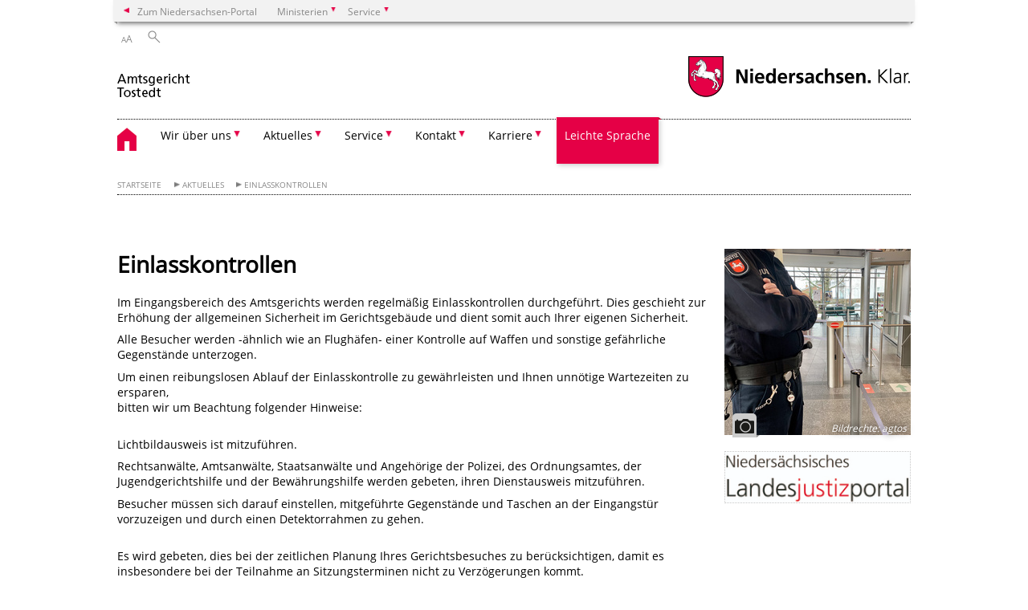

--- FILE ---
content_type: text/html; charset=UTF-8
request_url: https://amtsgericht-tostedt.niedersachsen.de/startseite/aktuelles/einlasskontrollen/einlasskontrollen-142717.html
body_size: 29163
content:
        <!DOCTYPE html>
<html lang="de" prefix="og: http://ogp.me/ns#">
<head>
  <meta charset="utf-8">
  <meta name="viewport" content="width=device-width, initial-scale=.9">
  <meta http-equiv="X-UA-Compatible" content="IE=edge">
  <title>Einlasskontrollen | Amtsgericht Tostedt</title>
  <meta name="title" content="Einlasskontrollen | Amtsgericht Tostedt">
  <meta name="robots" content="index,follow">
  <meta name="generator" content="Enterprise Content Management by Powerslave: Liveserver">
  <meta name="language" content="de">
  <meta name="date" content="2021-10-25T16:22:03+02:00">
  <meta name="revisit-after" content="1 days">
  <link rel="canonical" href="https://amtsgericht-tostedt.niedersachsen.de/startseite/aktuelles/einlasskontrollen/einlasskontrollen-142717.html">
  <meta name="keywords" content="Einlasskontrolle Sicherheit">
  <meta name="institution" content="68">
  <meta name="navigation" content="38067"><!-- include ccs based on color code -->
  <link rel="stylesheet" id="initcol" href="/assets/css/csscol0.css" type="text/css" media="all">
  <link rel="stylesheet" href="/assets/fonts/open-sans.css?v=1604497185" type="text/css">
  <link rel='stylesheet' href='/assets/js/fancybox/jquery.fancybox.css?v=1471354436' type='text/css'>
  <link rel='stylesheet' href='/assets/js/video-js-7.20.1/video-js.min.css?v=1657707051' type='text/css'>
  <link rel='stylesheet' id='initds2' href='/assets/css/ds2.css?v=1753091345' type='text/css' media='all'>
  <link rel="stylesheet" type="text/css" href="/assets/js/accessible-slick-1.0.1/slick/slick.min.css?v=1753091345">
  <link rel='stylesheet' id='fixes2' href='/assets/css/201612.css?v=1486543409' type='text/css' media='all'>
  <link rel='stylesheet' id='mobil' href='/assets/css/cssmobil.css?v=1613032866' type='text/css' media='screen and (max-width: 768px)'>
  <link rel='stylesheet' id='fixes' href='/assets/css/cssfixes.css?v=1684829094' type='text/css' media='all'>
  <link rel='stylesheet' id='faq' href='/assets/css/cssFaq.css?v=1688453812' type='text/css' media='all'>
  <style type="text/css">
  img.c1 {border:0}
  </style>
</head>
<body class="nojs desktop">
  <div class="wrapper">
    <div class="section headspec">
      <div class="headnav spec">
        <ul>
          <li class="">
            <div>
              <a href="https://www.niedersachsen.de" class="back2main" aria-label="zum Niedersachsen-Portal wechseln">Zum Niedersachsen-Portal</a>
            </div>
          </li>
          <li class="haschildren bcola0">
            <div>
              <span>Ministerien</span>
            </div>
            <ul class="l1">
              <li class="bcolb1"><a href="https://www.mp.niedersachsen.de" target="_blank" aria-label="zur Seite des Ministerpräsidenten wechseln (öffnet im neuen Fenster)">Ministerpräsident</a></li>
              <li class="bcolb1"><a href="https://www.stk.niedersachsen.de" target="_blank" aria-label="zur Staatskanzlei wechseln (öffnet im neuen Fenster)">Staatskanzlei</a></li>
              <li class="bcolb2"><a href="https://www.mi.niedersachsen.de" target="_blank" aria-label="zur Seite des Ministerium für Inneres und Sport wechseln (öffnet im neuen Fenster)">Ministerium für Inneres, Sport und Digitalisierung</a></li>
              <li class="bcolb3"><a href="https://www.mf.niedersachsen.de" target="_blank" aria-label="zur Seite des Finanzministerium wechseln (öffnet im neuen Fenster)">Finanzministerium</a></li>
              <li class="bcolb4"><a href="https://www.ms.niedersachsen.de" target="_blank" aria-label="zur Seite des Ministeriums für Soziales, Arbeit, Gesundheit und Gleichstellung wechseln (öffnet im neuen Fenster)">Ministerium für Soziales, Arbeit, Gesundheit und Gleichstellung</a></li>
              <li class="bcolb5"><a href="https://www.mwk.niedersachsen.de" target="_blank" aria-label="zur Seite des Ministerium für Wissenschaft und Kultur wechseln (öffnet im neuen Fenster)">Ministerium für Wissenschaft und Kultur</a></li>
              <li class="bcolb6"><a href="https://www.mk.niedersachsen.de" target="_blank" aria-label="zur Seite des Kultusministerium wechseln (öffnet im neuen Fenster)">Kultusministerium</a></li>
              <li class="bcolb7"><a href="https://www.mw.niedersachsen.de" target="_blank" aria-label="zur Seite des Ministerium für Wirtschaft, Verkehr, Bauen und Digitalisierung wechseln (öffnet im neuen Fenster)">Ministerium für Wirtschaft, Verkehr und Bauen</a></li>
              <li class="bcolb8"><a href="https://www.ml.niedersachsen.de" target="_blank" aria-label="zur Seite des Ministerium für Ernährung, Landwirtschaft und Verbraucherschutz wechseln (öffnet im neuen Fenster)">Ministerium für Ernährung, Landwirtschaft und Verbraucherschutz</a></li>
              <li class="bcolb9"><a href="https://www.mj.niedersachsen.de" target="_blank" aria-label="zur Seite des Justizministerium wechseln (öffnet im neuen Fenster)">Justizministerium</a></li>
              <li class="bcolb10"><a href="https://www.umwelt.niedersachsen.de" target="_blank" aria-label="zur Seite des Ministerium für Umwelt, Energie und Klimaschutz wechseln (öffnet im neuen Fenster)">Ministerium für Umwelt, Energie und Klimaschutz</a></li>
              <li class="bcolb0"><a href="https://www.mb.niedersachsen.de" target="_blank" aria-label="zur Seite des Ministerium für Bundes- und Europaangelegenheiten und Regionale Entwicklung wechseln (öffnet im neuen Fenster)">Ministerium für Bundes- und Europaangelegenheiten und Regionale Entwicklung</a></li>
            </ul>
          </li>
          <li class="haschildren bcola0">
            <div>
              <span>Service</span>
            </div>
            <ul class="l1">
              <li><a href="https://www.dienstleisterportal.niedersachsen.de" target="_blank" aria-label="zum Dienstleisterportal Niedersachsen wechseln (öffnet im neuen Fenster)">Dienstleisterportal Niedersachsen</a></li>
              <li><a href="https://www.service.niedersachsen.de" aria-label="zum Serviceportal Niedersachsen wechseln (öffnet im neuen Fenster)" target="_blank">Serviceportal Niedersachsen</a></li>
            </ul>
          </li>
        </ul>
      </div>
    </div>
    <div class="section headnav">
      <ul>
        <li class="haschildren bcola0 lngchng"></li>
        <li>
          <div>
            <span class="layoutchange1"><span>A</span>A</span>
          </div>
          <div class="suchbutton"></div>
        </li>
      </ul>
      <div class="search_form_wrapper">
        <form class="input group suche" action="/live/search.php" method="post">
          <input type="hidden" name="search" value="fulltext"> <input type="text" name="q" aria-label="Suche"> <button type="submit">Suchen</button>
        </form>
      </div>
    </div>
    <div class="section logorow">
      <a class="logoadd" href="https://amtsgericht-tostedt.niedersachsen.de/startseite/" title="Link zur Startseite" aria-label="zurück zur Startseite"><img src="/assets/image/147461" border="0" alt=""></a> <a href="//www.niedersachsen.de" title="Link niedersachsen.de" class="home" aria-label="zum Niedersachsen-Portal wechseln"><img src="/assets/img/niedersachsen.png" width="222" height="55" class="ndslogo" alt="Niedersachsen Logo"></a> <span class="klar blink"><img src="/assets/img/klar.png" alt="Niedersachsen klar Logo"></span>
    </div>
    <div class="section menuerow group">
      <div class="mobinav">
        <a href="https://amtsgericht-tostedt.niedersachsen.de/startseite/" class="home" aria-label="zur Startseite"></a>
        <div class="hamburg"></div>
        <div class="suchbuttonmobi"></div>
      </div>
      <div class="ds-menu2">
        <ul>
          <li class="home"><a href="https://amtsgericht-tostedt.niedersachsen.de/startseite/" aria-label="zurück zur Startseite"></a></li>
          <li class="haschildren">
            <div>
              <span tabindex="0" role="button">Wir über uns</span>
            </div>
            <ul class="l1">
              <li><a href="https://amtsgericht-tostedt.niedersachsen.de/startseite/wir_uber_uns/" target="_self">Übersicht</a></li>
              <li class=""><a href="https://amtsgericht-tostedt.niedersachsen.de/startseite/wir_uber_uns/grusswort/gruwort-der-direktorin-142296.html" target="_self">Grußwort</a></li>
              <li class=""><a href="https://amtsgericht-tostedt.niedersachsen.de/startseite/wir_uber_uns/behorden_und_geschaftsleitung/die-verwaltung-des-amtsgericht-tostedt-142178.html" target="_self">Behörden- und Geschäftsleitung</a></li>
              <li class=""><a href="https://amtsgericht-tostedt.niedersachsen.de/startseite/wir_uber_uns/bezirk/der-bezirk-des-amtsgerichts-tostedt-142998.html" target="_self">Bezirk</a></li>
              <li class=""><a href="https://amtsgericht-tostedt.niedersachsen.de/startseite/wir_uber_uns/zustandigkeit/unsere-zustandigkeiten-gerichtsorganisation-142297.html" target="_self">Unsere Zuständigkeiten / Gerichtsorganisation</a></li>
              <li class=""><a href="https://amtsgericht-tostedt.niedersachsen.de/startseite/wir_uber_uns/telefonkontakte/telefonkontakte-201510.html" target="_self">Telefonkontakte</a></li>
              <li class=""><a href="https://amtsgericht-tostedt.niedersachsen.de/startseite/wir_uber_uns/gerichtsvollzieher/gerichtsvollzieher-142074.html" target="_self">Gerichtsvollzieher</a></li>
              <li class=""><a href="https://amtsgericht-tostedt.niedersachsen.de/startseite/wir_uber_uns/mediation/mediation-beim-amtsgericht-tostedt-143004.html" target="_self">Mediation</a></li>
              <li class=""><a href="https://amtsgericht-tostedt.niedersachsen.de/startseite/wir_uber_uns/geschichte/chronik-des-amtsgerichts-tostedt-142293.html" target="_self">Chronik</a></li>
            </ul>
          </li>
          <li class="haschildren">
            <div>
              <span tabindex="0" role="button">Aktuelles</span>
            </div>
            <ul class="l1">
              <li><a href="https://amtsgericht-tostedt.niedersachsen.de/startseite/aktuelles/" target="_self">Übersicht</a></li>
              <li class=""><a href="https://amtsgericht-tostedt.niedersachsen.de/startseite/aktuelles/presseinformationen/" target="_self">Presseinformationen</a></li>
              <li class=""><a href="https://amtsgericht-tostedt.niedersachsen.de/startseite/aktuelles/informationen_aus_dem_hause/informationen-aus-dem-hause-142719.html" target="_self">Informationen aus dem Hause</a></li>
              <li class=""><a href="https://amtsgericht-tostedt.niedersachsen.de/startseite/aktuelles/einlasskontrollen/einlasskontrollen-142717.html" target="_self">Einlasskontrollen</a></li>
              <li class=""><a href="https://amtsgericht-tostedt.niedersachsen.de/startseite/aktuelles/elektronischer_rechtsverkehr/elektronischer-rechtsverkehr-142718.html" target="_self">Elektronischer Rechtsverkehr</a></li>
              <li class=""><a href="https://amtsgericht-tostedt.niedersachsen.de/startseite/aktuelles/veranstaltungen/" target="_self">Veranstaltungen</a></li>
            </ul>
          </li>
          <li class="haschildren">
            <div>
              <span tabindex="0" role="button">Service</span>
            </div>
            <ul class="l1">
              <li><a href="https://amtsgericht-tostedt.niedersachsen.de/startseite/service/" target="_self">Übersicht</a></li>
              <li class=""><a href="https://amtsgericht-tostedt.niedersachsen.de/startseite/service/anreise_wegbeschreibung_barrierefreier_zugang_zum_amtsgericht/anreise-wegbeschreibung-barrierefreier-zugang-zum-amtsgericht-143006.html" target="_self">Anreise / Wegbeschreibung / barrierefreier Zugang zum Amtsgericht</a></li>
              <li class=""><a href="https://amtsgericht-tostedt.niedersachsen.de/startseite/service/gebaudeplan/das-gebaeude-des-amtsgerichts-142228.html" target="_self">Gebäudeplan</a></li>
              <li class=""><a href="https://amtsgericht-tostedt.niedersachsen.de/startseite/service/nachtbriefkasten/nachtbriefkasten-142967.html" target="_self">Briefkasten</a></li>
              <li class=""><a href="https://amtsgericht-tostedt.niedersachsen.de/startseite/service/links_zu_anderen_behorden_einrichtungen_und_zum_formularserver/links-zu-anderen-behoerden-einrichtungen-und-zum-formularserver-143007.html" target="_self">Links zu anderen Behörden, Einrichtungen und zum Formularserver</a></li>
              <li class=""><a href="https://justizportal.niedersachsen.de/startseite/buergerservice/opferschutz/" target="_blank">Opferschutz</a></li>
              <li class=""><a href="https://amtsgericht-tostedt.niedersachsen.de/barriere_freiheit" target="_self">Barrierefreiheit</a></li>
              <li class=""><a href="https://amtsgericht-tostedt.niedersachsen.de/startseite/service/downloads/downloads-214141.html" target="_self">Downloads</a></li>
            </ul>
          </li>
          <li class="haschildren">
            <div>
              <span tabindex="0" role="button">Kontakt</span>
            </div>
            <ul class="l1">
              <li><a href="https://amtsgericht-tostedt.niedersachsen.de/startseite/kontakt/" target="_self">Übersicht</a></li>
              <li class=""><a href="https://amtsgericht-tostedt.niedersachsen.de/startseite/kontakt/allgemeine_erreichbarkeit/allgemeine-erreichbarkeit-194900.html" target="_self">Allgemeine Erreichbarkeit</a></li>
              <li class=""><a href="https://amtsgericht-tostedt.niedersachsen.de/startseite/kontakt/pressesprecherin/pressesprecher-142966.html" target="_self">Pressesprecherin</a></li>
              <li class=""><a href="https://amtsgericht-tostedt.niedersachsen.de/startseite/kontakt/datenschutz/datenschutzbeauftragter-142964.html" target="_self">Datenschutz</a></li>
              <li class=""><a href="https://amtsgericht-tostedt.niedersachsen.de/startseite/kontakt/impressum/impressum-amtsgericht-tostedt-142965.html" target="_self">Impressum</a></li>
            </ul>
          </li>
          <li class="haschildren">
            <div>
              <span tabindex="0" role="button">Karriere</span>
            </div>
            <ul class="l1">
              <li><a href="https://amtsgericht-tostedt.niedersachsen.de/startseite/karriere/" target="_self">Übersicht</a></li>
              <li class=""><a href="https://amtsgericht-tostedt.niedersachsen.de/startseite/karriere/praktika_ausbildung_studium_berufe_in_der_justiz/" target="_self">Praktika, Ausbildung und Studium in der Justiz</a></li>
            </ul>
          </li>
          <li class="leicht"><a href="https://justizportal.niedersachsen.de/startseite/leichte_sprache/" target="_blank">Leichte Sprache</a></li>
          <li class="monly bildrechte"><a href="https://www.niedersachsen.de/bildrechte" class="showbildrechte" aria-label="Bildrechte">Bildrechte</a></li>
          <li class="monly"><a href="https://amtsgericht-tostedt.niedersachsen.de/startseite/kontakt/impressum/impressum-amtsgericht-tostedt-142965.html">Impressum</a></li>
          <li class="monly"><a href="https://amtsgericht-tostedt.niedersachsen.de/startseite/kontakt/datenschutz/datenschutzerklaerung-164776.html">Datenschutz</a></li>
        </ul>
        <div class="close clip bcol0 bcolb0"></div>
      </div>
    </div>
    <div class="maincontent group">
      <div class="section breadcrumb group with_line">
        <ul>
          <li><a href="https://amtsgericht-tostedt.niedersachsen.de/startseite/" target="_self">Startseite</a></li>
          <li><a href="https://amtsgericht-tostedt.niedersachsen.de/startseite/aktuelles/" target="_self">Aktuelles</a></li>
          <li><a href="https://amtsgericht-tostedt.niedersachsen.de/startseite/aktuelles/einlasskontrollen/einlasskontrollen-142717.html" target="_self">Einlasskontrollen</a></li>
        </ul>
      </div>
      <div class="section group">
        <div class="col span4of4 naviadd">
          <ul></ul>
        </div>
      </div>
      <div class="content wrap4of4">
        <div class="group main span3of4">
          <div class="group section noline span3of4 ftext">
            <!-- article start -->
            <div id="articleContent_142717" class="articleContent">
              <h1 class="margt0">Einlasskontrollen</h1><!-- blockobject_html -->
              <div class="group section noline span3of4">
                <p>Im Eingangsbereich des Amtsgerichts werden regelmäßig Einlasskontrollen durchgeführt. Dies geschieht zur Erhöhung der allgemeinen Sicherheit im Gerichtsgebäude und dient somit auch Ihrer eigenen Sicherheit.</p>
                <p>Alle Besucher werden -ähnlich wie an Flughäfen- einer Kontrolle auf Waffen und sonstige gefährliche Gegenstände unterzogen.</p>
                <p>Um einen reibungslosen Ablauf der Einlasskontrolle zu gewährleisten und Ihnen unnötige Wartezeiten zu ersparen,<br>
                bitten wir um Beachtung folgender Hinweise:<br>
                <br></p>
                <p>Lichtbildausweis ist mitzuführen.</p>
                <p>Rechtsanwälte, Amtsanwälte, Staatsanwälte und Angehörige der Polizei, des Ordnungsamtes, der Jugendgerichtshilfe und der Bewährungshilfe werden gebeten, ihren Dienstausweis mitzuführen.</p>
                <p>Besucher müssen sich darauf einstellen, mitgeführte Gegenstände und Taschen an der Eingangstür vorzuzeigen und durch einen Detektorrahmen zu gehen.<br>
                <br></p>
                <p>Es wird gebeten, dies bei der zeitlichen Planung Ihres Gerichtsbesuches zu berücksichtigen, damit es insbesondere bei der Teilnahme an Sitzungsterminen nicht zu Verzögerungen kommt.</p>
                <p>Sollte es trotzdem einmal zu Unannehmlichkeiten und Verzögerungen kommen, bitten wir um Ihr Verständnis.</p>
              </div>
            </div><!-- article end -->
          </div>
          <div class="teilerzeile">
            <a href="" id="print" class="drucken">Drucken</a>
          </div>
        </div>
        <div class="group complementary span1of4">
          <!-- infocolumn_image -->
          <div class="group section">
            <div class="col span1of4">
              <div class="content">
                <div class="img w50">
                  <a href="/assets/image/203624" class="fancybox" data-fancybox-id="203624" data-fancybox-type="image" title="" rel="fancybox-142717"><img class="protected" src="/assets/image/232/203624" border="0" alt="Schmuckgrafik Einlasskontrolle" data-brecht="agtos"></a> <span class="clip foto bottom fancybox-trigger" data-trigger-rel="203624">&nbsp;</span> <i class="brecht">Bildrechte<span>:</span> agtos</i>
                </div>
              </div>
            </div>
          </div><!-- infocolumn_image end -->
          <!-- infocolumn_banner -->
          <div class="group section">
            <div class="col span1of4">
              <div class="content banner whitebg">
                <a href="https://justizportal.niedersachsen.de/startseite/" class="dottedborder" target="_blank" title="Link zu 'https://justizportal.niedersachsen.de/startseite/'"><img src="/assets/image/250/173505" border="0" alt="Logo Niedersächsisches Landesjustizportal"></a>
              </div>
            </div>
          </div><!-- infocolumn_banner end -->
          <div class="group section"></div>
        </div>
      </div>
    </div>
    <div class="footer group" role="navigation">
      <ul>
        <li>
          <a href="https://amtsgericht-tostedt.niedersachsen.de/startseite/wir_uber_uns/">Wir über uns</a>
          <ul>
            <li><a href="https://amtsgericht-tostedt.niedersachsen.de/startseite/wir_uber_uns/grusswort/gruwort-der-direktorin-142296.html">Grußwort</a></li>
            <li><a href="https://amtsgericht-tostedt.niedersachsen.de/startseite/wir_uber_uns/behorden_und_geschaftsleitung/die-verwaltung-des-amtsgericht-tostedt-142178.html">Behörden- und Geschäftsleitung</a></li>
            <li><a href="https://amtsgericht-tostedt.niedersachsen.de/startseite/wir_uber_uns/bezirk/der-bezirk-des-amtsgerichts-tostedt-142998.html">Bezirk</a></li>
            <li><a href="https://amtsgericht-tostedt.niedersachsen.de/startseite/wir_uber_uns/zustandigkeit/unsere-zustandigkeiten-gerichtsorganisation-142297.html">Unsere Zuständigkeiten / Gerichtsorganisation</a></li>
            <li><a href="https://amtsgericht-tostedt.niedersachsen.de/startseite/wir_uber_uns/telefonkontakte/telefonkontakte-201510.html">Telefonkontakte</a></li>
            <li><a href="https://amtsgericht-tostedt.niedersachsen.de/startseite/wir_uber_uns/gerichtsvollzieher/gerichtsvollzieher-142074.html">Gerichtsvollzieher</a></li>
            <li><a href="https://amtsgericht-tostedt.niedersachsen.de/startseite/wir_uber_uns/mediation/mediation-beim-amtsgericht-tostedt-143004.html">Mediation</a></li>
            <li><a href="https://amtsgericht-tostedt.niedersachsen.de/startseite/wir_uber_uns/geschichte/chronik-des-amtsgerichts-tostedt-142293.html">Chronik</a></li>
          </ul>
        </li>
        <li>
          <a href="https://amtsgericht-tostedt.niedersachsen.de/startseite/aktuelles/">Aktuelles</a>
          <ul>
            <li><a href="https://amtsgericht-tostedt.niedersachsen.de/startseite/aktuelles/presseinformationen/">Presseinformationen</a></li>
            <li><a href="https://amtsgericht-tostedt.niedersachsen.de/startseite/aktuelles/informationen_aus_dem_hause/informationen-aus-dem-hause-142719.html">Informationen aus dem Hause</a></li>
            <li><a href="https://amtsgericht-tostedt.niedersachsen.de/startseite/aktuelles/einlasskontrollen/einlasskontrollen-142717.html">Einlasskontrollen</a></li>
            <li><a href="https://amtsgericht-tostedt.niedersachsen.de/startseite/aktuelles/elektronischer_rechtsverkehr/elektronischer-rechtsverkehr-142718.html">Elektronischer Rechtsverkehr</a></li>
            <li><a href="https://amtsgericht-tostedt.niedersachsen.de/startseite/aktuelles/veranstaltungen/">Veranstaltungen</a></li>
          </ul>
        </li>
        <li>
          <a href="https://amtsgericht-tostedt.niedersachsen.de/startseite/service/">Service</a>
          <ul>
            <li><a href="https://amtsgericht-tostedt.niedersachsen.de/startseite/service/anreise_wegbeschreibung_barrierefreier_zugang_zum_amtsgericht/anreise-wegbeschreibung-barrierefreier-zugang-zum-amtsgericht-143006.html">Anreise / Wegbeschreibung / barrierefreier Zugang zum Amtsgericht</a></li>
            <li><a href="https://amtsgericht-tostedt.niedersachsen.de/startseite/service/gebaudeplan/das-gebaeude-des-amtsgerichts-142228.html">Gebäudeplan</a></li>
            <li><a href="https://amtsgericht-tostedt.niedersachsen.de/startseite/service/nachtbriefkasten/nachtbriefkasten-142967.html">Briefkasten</a></li>
            <li><a href="https://amtsgericht-tostedt.niedersachsen.de/startseite/service/links_zu_anderen_behorden_einrichtungen_und_zum_formularserver/links-zu-anderen-behoerden-einrichtungen-und-zum-formularserver-143007.html">Links zu anderen Behörden, Einrichtungen und zum Formularserver</a></li>
            <li><a href="https://justizportal.niedersachsen.de/startseite/buergerservice/opferschutz/">Opferschutz</a></li>
            <li><a href="https://amtsgericht-tostedt.niedersachsen.de/barriere_freiheit">Barrierefreiheit</a></li>
            <li><a href="https://amtsgericht-tostedt.niedersachsen.de/startseite/service/downloads/downloads-214141.html">Downloads</a></li>
          </ul>
        </li>
        <li>
          <a href="https://amtsgericht-tostedt.niedersachsen.de/startseite/kontakt/">Kontakt</a>
          <ul>
            <li><a href="https://amtsgericht-tostedt.niedersachsen.de/startseite/kontakt/allgemeine_erreichbarkeit/allgemeine-erreichbarkeit-194900.html">Allgemeine Erreichbarkeit</a></li>
            <li><a href="https://amtsgericht-tostedt.niedersachsen.de/startseite/kontakt/pressesprecherin/pressesprecher-142966.html">Pressesprecherin</a></li>
            <li><a href="https://amtsgericht-tostedt.niedersachsen.de/startseite/kontakt/datenschutz/datenschutzbeauftragter-142964.html">Datenschutz</a></li>
            <li><a href="https://amtsgericht-tostedt.niedersachsen.de/startseite/kontakt/impressum/impressum-amtsgericht-tostedt-142965.html">Impressum</a></li>
          </ul>
        </li>
        <li>
          <a href="https://amtsgericht-tostedt.niedersachsen.de/startseite/karriere/">Karriere</a>
          <ul>
            <li><a href="https://amtsgericht-tostedt.niedersachsen.de/startseite/karriere/praktika_ausbildung_studium_berufe_in_der_justiz/">Praktika, Ausbildung und Studium in der Justiz</a></li>
          </ul>
        </li>
        <li>
          <a href="https://justizportal.niedersachsen.de/startseite/leichte_sprache/">Leichte Sprache</a>
          <ul></ul>
        </li>
      </ul>
      <div class="section logorow">
        <span class="klar blink"><img src="/assets/img/klar.png" alt="Niedersachsen klar Logo"></span> <a href="//www.niedersachsen.de" title="Link niedersachsen.de" class="home" aria-label="zum Niedersachsen-Portal wechseln"><img src="/assets/img/niedersachsen.png" width="222" height="55" class="ndslogo" alt="Niedersachsen Logo"></a>
      </div>
    </div>
  </div>
  <div class="group seitenende fullwrapper">
    <div class="content span4of4">
      <div class="group main span3of4">
        <a href="/bildrechte" class="showbildrechte" aria-label="Bildrechte">Bildrechte</a> <a href="https://amtsgericht-tostedt.niedersachsen.de/startseite/kontakt/impressum/impressum-amtsgericht-tostedt-142965.html" aria-label="Impressum">Impressum</a> <a href="https://amtsgericht-tostedt.niedersachsen.de/startseite/kontakt/datenschutz/datenschutzerklaerung-164776.html" aria-label="Datenschutz">Datenschutz</a> <a href="https://amtsgericht-tostedt.niedersachsen.de/startseite/service_alt/sitemap/" title="Link zur Übersicht" aria-label="Inhaltsverzeichnis">Inhaltsverzeichnis</a> <a href="https://amtsgericht-tostedt.niedersachsen.de/barriere_freiheit/erklarung-zur-barrierefreiheit-195063.html" title="Link zur 'Erklärung zur Barrierefreiheit'" aria-label="Erklärung zur Barrierefreiheit">Barrierefreiheit</a>
      </div>
      <div class="group complementary span1of4">
        <div class="totop">
          zum Seitenanfang
        </div>
        <div class="changecss mobil">
          <span>zur mobilen Ansicht wechseln</span>
        </div>
      </div>
    </div>
  </div>
  <ul class="mobitools">
    <li class="haschildren mobitools">
      <div>
        <span>Einstellungen</span>
      </div>
      <ul class="l1">
        <li>
          <div class="changecss desktop">
            <span>zur Desktopansicht wechseln</span>
          </div>
        </li>
      </ul>
    </li>
  </ul>
  <script type="text/javascript">
        var _paq = _paq || [];
        _paq.push(['disableCookies']);
        _paq.push(['disableBrowserFeatureDetection']);
        _paq.push(['setDownloadClasses', "download"]);
        _paq.push(['setLinkClasses', "extern"]);
        _paq.push(['setDocumentTitle', "Einlasskontrollen"]);
                  _paq.push(['setCustomVariable','4','Artikel-ID','142717']);
          _paq.push(['setCustomVariable','3','Artikel','Einlasskontrollen']);
                _paq.push(['setCustomVariable','5','Liveserver','']);
        // track it!
        _paq.push(['trackPageView']);
        _paq.push(['enableLinkTracking']);
        //but without cookies please
        // now reset custom variables,
        // on the next track-event the variables wil be removed
        _paq.push(['deleteCustomVariable','5','page']);
        _paq.push(['deleteCustomVariable','4','page']);
        _paq.push(['deleteCustomVariable','3','page']);
        _paq.push(['deleteCustomVariable','2','page']);
        _paq.push(['deleteCustomVariable','1','page']);
        (function() {
            var u = "/";
            _paq.push(['setTrackerUrl', u+'piwik.php']);
            _paq.push(['setSiteId', 68]);
            var d=document, g=d.createElement('script'), s=d.getElementsByTagName('script')[0];
            g.type='application/javascript'; g.async=true; g.defer=true; g.src=u+'piwik.php'; s.parentNode.insertBefore(g,s);
        })();
  </script> <noscript><img src="/piwik.php?idsite=68&rec=1&action_name=Einlasskontrollen" class="c1" alt=""></noscript> <!-- End Piwik Code -->
   
  <script src="/assets/js/jquery-3.4.1.min.js"></script> 
  <script src="/assets/js/ds.js?v=1583755920"></script> 
  <script src="/assets/js/dscontentcarousel.js?ver=160307-1"></script> 
  <script src="/assets/js/accessible-slick-1.0.1/slick/slick.min.js"></script> 
  <script src="/assets/js/jquery.rwdImageMaps.min.js"></script> 
  <script src="/assets/js/iframeZoom.js"></script> 
  <script src="/assets/js/datatable/datatables.min.js"></script> 
  <script src="/assets/js/tabfocus.js"></script> 
  <script src="/assets/js/fancybox/jquery.fancybox.pack.js"></script> 
  <script src="/assets/js/video-js-7.20.1/video.min.js"></script> 
  <script src="/assets/js/fds.live.js?v=1753091345"></script> 
  <script>

        $(document).ready(function ($) {
                // do stuff when DOM is ready
                fds.init();
        });
  </script>
</body>
</html>    
